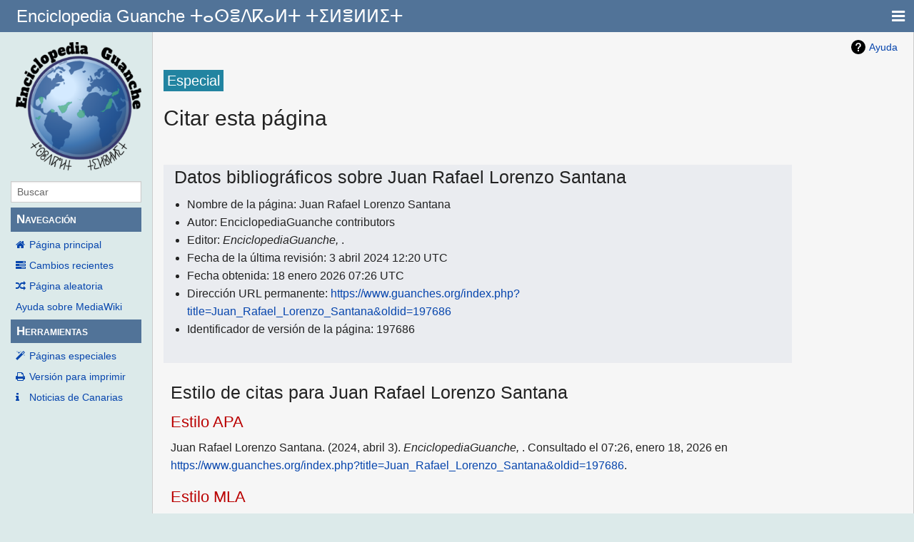

--- FILE ---
content_type: text/html; charset=UTF-8
request_url: https://www.guanches.org/index.php?title=Especial:Citar&page=Juan_Rafael_Lorenzo_Santana&id=197686&wpFormIdentifier=titleform
body_size: 4932
content:
<!DOCTYPE html>
<html class="client-nojs" lang="es" dir="ltr">
<head>
<meta charset="UTF-8"/>
<title>Citar esta página - EnciclopediaGuanche</title>
<script>document.documentElement.className="client-js";RLCONF={"wgBreakFrames":!0,"wgSeparatorTransformTable":[",\t."," \t,"],"wgDigitTransformTable":["",""],"wgDefaultDateFormat":"dmy","wgMonthNames":["","enero","febrero","marzo","abril","mayo","junio","julio","agosto","septiembre","octubre","noviembre","diciembre"],"wgRequestId":"8f0d48972aaf8b10bd7758f0","wgCSPNonce":!1,"wgCanonicalNamespace":"Special","wgCanonicalSpecialPageName":"CiteThisPage","wgNamespaceNumber":-1,"wgPageName":"Especial:Citar","wgTitle":"Citar","wgCurRevisionId":0,"wgRevisionId":0,"wgArticleId":0,"wgIsArticle":!1,"wgIsRedirect":!1,"wgAction":"view","wgUserName":null,"wgUserGroups":["*"],"wgCategories":[],"wgPageContentLanguage":"es","wgPageContentModel":"wikitext","wgRelevantPageName":"Especial:Citar","wgRelevantArticleId":0,"wgIsProbablyEditable":!1,"wgRelevantPageIsProbablyEditable":!1,"wgMediaViewerOnClick":!0,"wgMediaViewerEnabledByDefault":!0,"wgVisualEditor":{"pageLanguageCode":"es",
"pageLanguageDir":"ltr","pageVariantFallbacks":"es"},"wgEditSubmitButtonLabelPublish":!1};RLSTATE={"site.styles":"ready","noscript":"ready","user.styles":"ready","user":"ready","user.options":"loading","mediawiki.helplink":"ready","oojs-ui-core.styles":"ready","oojs-ui.styles.indicators":"ready","mediawiki.widgets.styles":"ready","oojs-ui-core.icons":"ready","mediawiki.htmlform.ooui.styles":"ready","ext.citeThisPage":"ready","skins.pivot.styles":"ready","ext.visualEditor.desktopArticleTarget.noscript":"ready"};RLPAGEMODULES=["site","mediawiki.page.startup","mediawiki.page.ready","ext.visualEditor.desktopArticleTarget.init","ext.visualEditor.targetLoader","skins.pivot.js"];</script>
<script>(RLQ=window.RLQ||[]).push(function(){mw.loader.implement("user.options@1hzgi",function($,jQuery,require,module){/*@nomin*/mw.user.tokens.set({"patrolToken":"+\\","watchToken":"+\\","csrfToken":"+\\"});mw.user.options.set({"variant":"es"});
});});</script>
<link rel="stylesheet" href="/load.php?lang=es&amp;modules=ext.citeThisPage%7Cext.visualEditor.desktopArticleTarget.noscript%7Cmediawiki.helplink%7Cmediawiki.htmlform.ooui.styles%7Cmediawiki.widgets.styles%7Coojs-ui-core.icons%2Cstyles%7Coojs-ui.styles.indicators%7Cskins.pivot.styles&amp;only=styles&amp;skin=pivot"/>
<script async="" src="/load.php?lang=es&amp;modules=startup&amp;only=scripts&amp;raw=1&amp;skin=pivot"></script>
<meta name="generator" content="MediaWiki 1.35.0"/>
<meta name="robots" content="noindex,nofollow"/>
<meta name="viewport" content="width=device-width, user-scalable=yes, initial-scale=1.0"/>
<link rel="shortcut icon" href="/favicon.ico"/>
<link rel="search" type="application/opensearchdescription+xml" href="/opensearch_desc.php" title="EnciclopediaGuanche (es)"/>
<link rel="EditURI" type="application/rsd+xml" href="https://www.guanches.org/api.php?action=rsd"/>
<link rel="license" href="https://creativecommons.org/licenses/by-sa/4.0/"/>
<link rel="alternate" type="application/atom+xml" title="Canal Atom de EnciclopediaGuanche" href="/index.php?title=Especial:CambiosRecientes&amp;feed=atom"/>
<!--[if lt IE 9]><script src="/resources/lib/html5shiv/html5shiv.js"></script><![endif]-->
</head>
<body class="mediawiki ltr sitedir-ltr mw-hide-empty-elt ns--1 ns-special mw-special-CiteThisPage page-Especial_Citar rootpage-Especial_Citar skin-pivot action-view skin-vector-legacy"><!-- START PIVOTTEMPLATE -->
		<div class="off-canvas-wrap docs-wrap" data-offcanvas="">
			<div class="inner-wrap">
								<nav class="tab-bar hide-for-print">
					<section id="left-nav-aside" class="left-small show-for-small">
						<a href="#" class="left-off-canvas-toggle"><span id="menu-user"><i class="fa fa-navicon fa-lg"></i></span></a>
					</section>
					
					<section id="middle-nav" class="middle tab-bar-section">
						<div class="title"><a href="/index.php?title=P%C3%A1gina_principal">
					<span class="show-for-medium-up">Enciclopedia Guanche ⵜⴰⵙⴻⴷⴽⴰⵍⵜ ⵜⵉⵍⴻⵍⵍⵉⵜ</span>
						<span class="show-for-small-only">
												Enciclopedia Guanche ⵜⴰⵙⴻⴷⴽⴰⵍⵜ ⵜⵉⵍⴻⵍⵍⵉⵜ</span></a></div>
					</section>
					
					<section id="right-nav-aside" class="right-small">
					<a href="#" class="right-off-canvas-toggle"><span id="menu-user"><i class="fa fa-navicon fa-lg"></i></span></a>
					</section>
				</nav>
								    <aside class="left-off-canvas-menu">
      					<ul class="off-canvas-list">
						
								<li class="has-form">
									<form action="/index.php" id="searchform-sidebar" class="mw-search">
										<div class="row collapse">
											<div class="small-12 columns">
												<input type="search" name="search" placeholder="Buscar" title="Search [alt-shift-f]" accesskey="f" id="searchInput" autocomplete="off">
											</div>
										</div>
									</form>
								</li>
								
							<li><label class="sidebar" id="p-navigation">Navegación</label></li><li id="n-mainpage-description"><a href="/index.php?title=P%C3%A1gina_principal" title="Visitar la página principal [z]" accesskey="z">Página principal</a></li><li id="n-recentchanges"><a href="/index.php?title=Especial:CambiosRecientes" title="Lista de cambios recientes en el wiki [r]" accesskey="r">Cambios recientes</a></li><li id="n-randompage"><a href="/index.php?title=Especial:Aleatoria" title="Cargar una página al azar [x]" accesskey="x">Página aleatoria</a></li><li id="n-help-mediawiki"><a href="https://www.mediawiki.org/wiki/Special:MyLanguage/Help:Contents">Ayuda sobre MediaWiki</a></li><li><label class="sidebar" id="p-tb">Herramientas</label></li><li id="t-specialpages"><a href="/index.php?title=Especial:P%C3%A1ginasEspeciales" title="Lista de todas las páginas especiales [q]" accesskey="q">Páginas especiales</a></li><li id="t-print"><a href="javascript:print();" rel="alternate" title="Versión imprimible de esta página [p]" accesskey="p">Versión para imprimir</a></li>						</ul>
					</aside>
					
					<aside class="right-off-canvas-menu">
					  <ul class="off-canvas-list">
													<li id="pt-login"><a href="/index.php?title=Especial:Entrar&amp;returnto=Especial%3ACitar&amp;returntoquery=page%3DJuan_Rafael_Lorenzo_Santana%26id%3D197686%26wpFormIdentifier%3Dtitleform" title="Te recomendamos iniciar sesión, aunque no es obligatorio [o]" accesskey="o">Acceder</a></li>												  </ul>
					</aside>

					<section id="main-section" class="main-section" >
					
						<div id="page-content">
							
							<div id="mw-js-message" style="display:none;"></div>

							<div class="row">
								
								<div id="sidebar" class="large-2 medium-3 columns hide-for-small hide-for-print">
										<ul class="side-nav">
											<li class="name logo">
											<a href="/index.php?title=P%C3%A1gina_principal">
												<img alt="EnciclopediaGuanche" src="/resources/assets/wiki3.png" style="max-width: 100%;height: auto;display: inline-block; vertical-align: middle;"></a>		
											</li>
											<li class="has-form">
												<form action="/index.php" id="searchform-offCanvas" class="mw-search">
													<div class="row collapse">
														<div class="small-12 columns">
															<input type="search" name="search" placeholder="Buscar" title="Search [alt-shift-f]" accesskey="f" class="mw-searchInput" autocomplete="off">
														</div>
													</div>
												</form>
											</li>
								
											<li><label class="sidebar" id="p-navigation">Navegación</label></li><li id="n-mainpage-description"><a href="/index.php?title=P%C3%A1gina_principal" title="Visitar la página principal [z]" accesskey="z">Página principal</a></li><li id="n-recentchanges"><a href="/index.php?title=Especial:CambiosRecientes" title="Lista de cambios recientes en el wiki [r]" accesskey="r">Cambios recientes</a></li><li id="n-randompage"><a href="/index.php?title=Especial:Aleatoria" title="Cargar una página al azar [x]" accesskey="x">Página aleatoria</a></li><li id="n-help-mediawiki"><a href="https://www.mediawiki.org/wiki/Special:MyLanguage/Help:Contents">Ayuda sobre MediaWiki</a></li><li><label class="sidebar" id="p-tb">Herramientas</label></li><li id="t-specialpages"><a href="/index.php?title=Especial:P%C3%A1ginasEspeciales" title="Lista de todas las páginas especiales [q]" accesskey="q">Páginas especiales</a></li><li id="t-print"><a href="javascript:print();" rel="alternate" title="Versión imprimible de esta página [p]" accesskey="p">Versión para imprimir</a></li>											
											<li id="t-info"><a href="https://canarias.news">Noticias de Canarias</a></li>
										</ul>
								</div>
								
								<div id="p-cactions" class="large-10 medium-9 columns">
								
									<div class="row">
										<div class="large-12 columns">
												<!-- Output page indicators -->
												<div class="mw-indicators mw-body-content">
<div id="mw-indicator-mw-helplink" class="mw-indicator"><a href="https://www.mediawiki.org/wiki/Special:MyLanguage/Extension:CiteThisPage" target="_blank" class="mw-helplink">Ayuda</a></div>
</div>
												<!-- If user is logged in output echo location -->
																								<!--[if lt IE 9]>
												<div id="siteNotice" class="sitenotice">EnciclopediaGuanche puede verse diferente a lo esperado en esta versión de Internet Explorer le recomendamos que se actualice a una versión más reciente, o cambie a un navegador como Firefox o Chrome.</div>
												<![endif]-->

																																		</div>
									</div>
								
																			<a href="#" data-options="align:left" data-dropdown="drop1" class="button secondary small radius pull-right hide-for-print" id="drop"><i class="fa fa-navicon fa-lg"><span id="page-actions" class="show-for-medium-up">&nbsp;Acciones</span></i></a>
										<ul id="drop1" class="tiny content f-dropdown" data-dropdown-content>
											<li id="ca-nstab-special" class="selected"><a href="/index.php?title=Especial:Citar&amp;page=Juan_Rafael_Lorenzo_Santana&amp;id=197686&amp;wpFormIdentifier=titleform" title="Esta es una página especial y no puede editarse">Página especial</a></li>																					</ul>

									<h4 class="namespace label">Especial</h4>									<div id="content">
									<h1 class="title">Citar esta página</h1>
																																						<div id="contentSub" class="clear_both"></div>
									<div id="bodyContent" class="mw-bodytext">
									<div id="mw-content-text"><div class="mw-specialCiteThisPage-bibliographic">
<h2><span id="Datos_bibliográficos_sobre_Juan_Rafael_Lorenzo_Santana"></span><span class="mw-headline" id="Datos_bibliogr.C3.A1ficos_sobre_Juan_Rafael_Lorenzo_Santana">Datos bibliográficos sobre Juan Rafael Lorenzo Santana</span></h2>
<ul><li>Nombre de la página: Juan Rafael Lorenzo Santana</li>
<li>Autor: EnciclopediaGuanche contributors</li>
<li>Editor: <i>EnciclopediaGuanche, </i>.</li>
<li>Fecha de la última revisión: 3 abril 2024 12:20 UTC</li>
<li>Fecha obtenida: 18 enero 2026 07:26 UTC</li>
<li>Dirección URL permanente: <a rel="nofollow" class="external free" href="https://www.guanches.org/index.php?title=Juan_Rafael_Lorenzo_Santana&amp;oldid=197686">https://www.guanches.org/index.php?title=Juan_Rafael_Lorenzo_Santana&amp;oldid=197686</a></li>
<li>Identificador de versión de la página: 197686</li></ul>
</div>
<div class="plainlinks mw-specialCiteThisPage-styles">
<h2><span class="mw-headline" id="Estilo_de_citas_para_Juan_Rafael_Lorenzo_Santana">Estilo de citas para Juan Rafael Lorenzo Santana</span></h2>
<h3><span class="mw-headline" id="Estilo_APA"><a href="/index.php?title=APA_style&amp;action=edit&amp;redlink=1" class="new" title="APA style (la página no existe)">Estilo APA</a></span></h3>
<p>Juan Rafael Lorenzo Santana. (2024, abril 3). <i>EnciclopediaGuanche, </i>. Consultado el 07:26, enero 18, 2026 en <a rel="nofollow" class="external free" href="https://www.guanches.org/index.php?title=Juan_Rafael_Lorenzo_Santana&amp;oldid=197686">https://www.guanches.org/index.php?title=Juan_Rafael_Lorenzo_Santana&amp;oldid=197686</a>.
</p>
<h3><span class="mw-headline" id="Estilo_MLA"><a href="/index.php?title=The_MLA_style_manual&amp;action=edit&amp;redlink=1" class="new" title="The MLA style manual (la página no existe)">Estilo MLA</a></span></h3>
<p>"Juan Rafael Lorenzo Santana." <i>EnciclopediaGuanche, </i>. 3 abr 2024, 12:20 UTC. 18 ene 2026, 07:26 &lt;<a rel="nofollow" class="external free" href="https://www.guanches.org/index.php?title=Juan_Rafael_Lorenzo_Santana&amp;oldid=197686">https://www.guanches.org/index.php?title=Juan_Rafael_Lorenzo_Santana&amp;oldid=197686</a>>.
</p>
<h3><span class="mw-headline" id="Estilo_MHRA"><a href="/index.php?title=MHRA_Style_Guide&amp;action=edit&amp;redlink=1" class="new" title="MHRA Style Guide (la página no existe)">Estilo MHRA</a></span></h3>
<p>Colaboradores de EnciclopediaGuanche, 'Juan Rafael Lorenzo Santana', <i>EnciclopediaGuanche, ,</i> 3 abril 2024, 12:20 UTC, &lt;<a rel="nofollow" class="external free" href="https://www.guanches.org/index.php?title=Juan_Rafael_Lorenzo_Santana&amp;oldid=197686">https://www.guanches.org/index.php?title=Juan_Rafael_Lorenzo_Santana&amp;oldid=197686</a>> [consultado el 18 enero 2026]
</p>
<h3><span class="mw-headline" id="Estilo_Chicago"><a href="/index.php?title=The_Chicago_Manual_of_Style&amp;action=edit&amp;redlink=1" class="new" title="The Chicago Manual of Style (la página no existe)">Estilo Chicago</a></span></h3>
<p>Colaboradores de EnciclopediaGuanche, "Juan Rafael Lorenzo Santana," <i>EnciclopediaGuanche, ,</i> <a rel="nofollow" class="external free" href="https://www.guanches.org/index.php?title=Juan_Rafael_Lorenzo_Santana&amp;oldid=197686">https://www.guanches.org/index.php?title=Juan_Rafael_Lorenzo_Santana&amp;oldid=197686</a> (consultado el enero 18, 2026).
</p>
<h3><span id="Estilo_CBE/CSE"></span><span class="mw-headline" id="Estilo_CBE.2FCSE"><a href="/index.php?title=Council_of_Science_Editors&amp;action=edit&amp;redlink=1" class="new" title="Council of Science Editors (la página no existe)">Estilo CBE/CSE</a></span></h3>
<p>Colaboradores de EnciclopediaGuanche. Juan Rafael Lorenzo Santana [Internet]. EnciclopediaGuanche,&#160;; 2024 abr 3, 12:20 UTC [citado el 2026 ene 18]. Disponible en:
<a rel="nofollow" class="external free" href="https://www.guanches.org/index.php?title=Juan_Rafael_Lorenzo_Santana&amp;oldid=197686">https://www.guanches.org/index.php?title=Juan_Rafael_Lorenzo_Santana&amp;oldid=197686</a>.
</p>
<h3><span class="mw-headline" id="Estilo_Bluebook"><a href="/index.php?title=Bluebook&amp;action=edit&amp;redlink=1" class="new" title="Bluebook (la página no existe)">Estilo Bluebook</a></span></h3>
<p>Juan Rafael Lorenzo Santana, <a rel="nofollow" class="external free" href="https://www.guanches.org/index.php?title=Juan_Rafael_Lorenzo_Santana&amp;oldid=197686">https://www.guanches.org/index.php?title=Juan_Rafael_Lorenzo_Santana&amp;oldid=197686</a> (última visita: enero 18, 2026).
</p>
<h3><span class="mw-headline" id="Entrada_BibTeX">Entrada <a href="/index.php?title=BibTeX&amp;action=edit&amp;redlink=1" class="new" title="BibTeX (la página no existe)">BibTeX</a></span></h3>
<pre> @misc{ wiki:xxx,
   autor = "EnciclopediaGuanche",
   título = "Juan Rafael Lorenzo Santana --- EnciclopediaGuanche{,} ",
   año = "2024",
   url = "<a rel="nofollow" class="external free" href="https://www.guanches.org/index.php?title=Juan_Rafael_Lorenzo_Santana&amp;oldid=197686">https://www.guanches.org/index.php?title=Juan_Rafael_Lorenzo_Santana&amp;oldid=197686</a>",
   nota = "[En línea; consultado el 18-enero-2026]"
 }
</pre>
<p>Cuando se utiliza la dirección URL de empaquetamiento <a href="/index.php?title=LaTeX&amp;action=edit&amp;redlink=1" class="new" title="LaTeX (la página no existe)">LaTeX</a> (<code>\usepackage{url}</code> en algún lugar del preámbulo) que tiende a dar direcciones web con un formato más agradable, se prefiere lo siguiente:
</p>
<pre> @misc{ wiki:xxx,
   autor = "EnciclopediaGuanche",
   título = "Juan Rafael Lorenzo Santana --- EnciclopediaGuanche{,} ",
   año = "2024",
   url = "<b>\url{</b><a rel="nofollow" class="external free" href="https://www.guanches.org/index.php?title=Juan_Rafael_Lorenzo_Santana&amp;oldid=197686">https://www.guanches.org/index.php?title=Juan_Rafael_Lorenzo_Santana&amp;oldid=197686</a><b>}</b>",
   nota = "[En línea; consultado el 18-enero-2026]"
 }
</pre>
<p><br />
</p>
</div> </div><div class="printfooter">
Obtenido de «<a dir="ltr" href="https://www.guanches.org/index.php?title=Especial:Citar">https://www.guanches.org/index.php?title=Especial:Citar</a>»</div>
									<div class="clear_both"></div>
									</div>
									</div>
									<div id="categories" class="row">
										<div class="small-12 columns">
											<div class="group"><div id="catlinks" class="catlinks catlinks-allhidden" data-mw="interface"></div></div>
																					</div>
									</div>	
													
									<footer class="row">

										<div id="footer">
											<div id="div-footer-left" class="small-12 medium-8 large-9 columns">
											<ul id="footer-left">
																									<li id="footer-privacy"><a href="/index.php?title=EnciclopediaGuanche:Pol%C3%ADtica_de_privacidad" title="EnciclopediaGuanche:Política de privacidad">Política de privacidad</a></li>
																									<li id="footer-about"><a href="/index.php?title=EnciclopediaGuanche:Acerca_de" title="EnciclopediaGuanche:Acerca de">Acerca de EnciclopediaGuanche</a></li>
																									<li id="footer-disclaimer"><a href="/index.php?title=EnciclopediaGuanche:Descargo_general" title="EnciclopediaGuanche:Descargo general">Exoneraciones</a></li>
																					
											</ul>
											</div>	
											<div id="footer-right-icons" class="small-12 medium-4 large-3 columns hide-for-print">
											<ul id="footer-right">
												<li class="social-follow hide-for-print">
																									</li>
																									<li class="copyright">														<a href="https://creativecommons.org/licenses/by-sa/4.0/">Creative Commons Atribución-CompartirIgual</a>																											</li>
																									<li class="poweredby">														<a href="https://www.mediawiki.org/">Powered by MediaWiki</a>																											</li>
																							</ul>
											</div>		
										</div>			
									</footer>
								
								</div>
						</div>
					</div>
						
				</section>
				
			</div>
		</div>
		<div>
			<a class="exit-off-canvas"></a>	
		</div>
		
		
		
<script>(RLQ=window.RLQ||[]).push(function(){mw.config.set({"wgBackendResponseTime":197});});</script>
				
		</body>
		</html>

